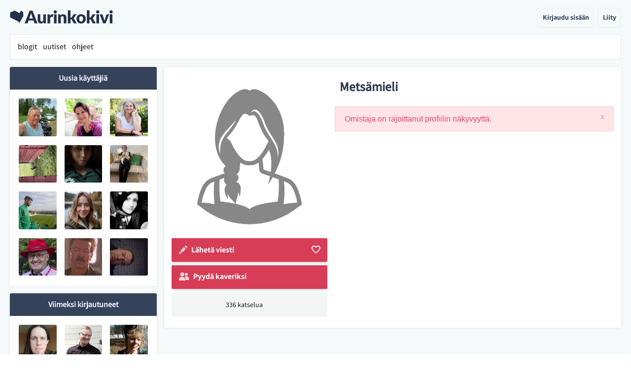

--- FILE ---
content_type: text/html; charset=utf-8
request_url: https://www.aurinkokivi.com/index.php/profile/Mets%C3%A4mieli
body_size: 3665
content:
<!DOCTYPE html>
<html lang="fi">
<head>
<link href="https://fonts.googleapis.com/css?family=Roboto:400,700" rel="stylesheet" type="text/css" /><link href="https://www.aurinkokivi.com/externals/materialdesign/material-icons.css" rel="stylesheet" type="text/css" /><link rel="icon" href="/favicon.png" type="image/x-icon" />
<link rel="shortcut icon" href="/favicon.png" type="image/x-icon" />
<link rel="canonical" href="https://www.aurinkokivi.com/" />
<meta name="keywords" content="deitti, seuraa, kavereita, treffit, suomalainen, vihreä">
<meta name="author" content="Lumiini">
<meta name="google" content="notranslate" />

<!-- Google tag (gtag.js) -->
<script async src="https://www.googletagmanager.com/gtag/js?id=AW-17048219366">
</script>
<script>
  window.dataLayer = window.dataLayer || [];
  function gtag(){dataLayer.push(arguments);}
  gtag('js', new Date());

  gtag('config', 'AW-17048219366');
</script><link rel="alternate" type="application/rss+xml" title="Aurinkokivi Deitti syöte" href="https://www.aurinkokivi.com/news/feed" /><meta http-equiv="content-type" content="text/html; charset=utf-8" /><meta name="viewport" content="width=device-width, initial-scale=1.0" /><title>Käyttäjäprofiili Metsämieli – Aurinkokivi Deitti</title><meta name="description" content="Käyttäjän Metsämieli profiili. Perustiedot, arvot ja kiinnostuksen kohteet." /><link href="https://www.aurinkokivi.com/load/css/breezy_2023/finnish/1764774413" rel="stylesheet" type="text/css" /><script src="https://www.aurinkokivi.com/load/javascript/breezy_2023/finnish/1764774413"></script><meta property="og:image" content="https://www.aurinkokivi.com/uploads/u/t/r/s/4wtzd1ajfy9xv7u8m7q7_p.jpg" /><meta property="og:type" content="article" /><meta property="og:title" content="Käyttäjäprofiili Metsämieli – Aurinkokivi Deitti" /><meta property="og:description" content="Käyttäjän Metsämieli profiili. Perustiedot, arvot ja kiinnostuksen kohteet." /><meta property="og:url" content="https://www.aurinkokivi.com/profile/Metsämieli" /><meta name="twitter:image" content="https://www.aurinkokivi.com/uploads/u/t/r/s/4wtzd1ajfy9xv7u8m7q7_p.jpg" /><meta name="twitter:card" content="summary" /><meta name="twitter:title" content="Käyttäjäprofiili Metsämieli – Aurinkokivi Deitti" /><meta name="twitter:description" content="Käyttäjän Metsämieli profiili. Perustiedot, arvot ja kiinnostuksen kohteet." /><meta name="twitter:url" content="https://www.aurinkokivi.com/profile/Metsämieli" /></head>
<body class="guest profile users profile view">
		<header id="header" class="hidden-ms visible-sm">
		<div class="container">
			<div class="row">
				<div class="col-ms-12">
					<div class="header">
													<a class="logo" href="https://www.aurinkokivi.com/"><img width="600" height="140" alt="Aurinkokivi Deitti" class="logo desktop " src="https://www.aurinkokivi.com/uploads/r/j/t/c/pcb914popxrgadbzsxei.png" /></a>																		                        
												
					</div>
				</div>
			</div>
		</div>
	</header>
	<div id="site-nav">
		<div class="container">
			<div class="row">
				<div class="col-ms-12">
					<div class="site-nav">
						<a href="#" class="menu-button main-menu-button collapsed" data-mobilenav="main-menu"><span class="mobile-icon"></span></a>																			
						<ul id="main-menu">
																																																																					<li><a class="blogs" href="https://www.aurinkokivi.com/blogs">blogit</a></li>
																																<li><a href="https://www.aurinkokivi.com/news">uutiset</a></li>
																																															<li><a target="_blank" href="https://www.aurinkokivi.com/site/ohje">ohjeet</a></li>
																					</ul>
					</div>					
				
					<nav id="quick-nav" class="no-icons">
													<ul>
								<li class="out user_login "><a class="icon-text icon-users-login" href="https://www.aurinkokivi.com/users/login"><span>Kirjaudu sisään</span></a></li>
								<li class="out user_signup "><a class="icon-text icon-users-signup" href="https://www.aurinkokivi.com/users/signup"><span>Liity</span></a></li>
							</ul>
											</nav>
					
				</div>
			</div>
		</div>
	</div>
		<div id="container" class="boxy">
		<div class="container">
			<div class="row">				
								
					<div id="sidebar">					
						<div class="hidden-all visible-sm">
							
						</div>
						

                        
                        <div class="hidden-all visible-sm">
																<div class="box latest-users">
			<h4><span>Uusia käyttäjiä</span></h4>
			
	<ul class="gallery compact helper users">

		
			<li id="row-helper-user-3158">

				<figure class="user">

					

				
	<div class="image">
					<a class="image" href="https://www.aurinkokivi.com/profile/Sepi"><img alt="Käyttäjä" width="250" height="250" src="https://www.aurinkokivi.com/uploads/z/x/u/i/229mrkgmgk8x4pu0l7zb_l.jpg?s=1766060014" /></a>		
							
					<div class="overlay icons light tl">
				<span class="icon icon-overlay-featured" title="Huomionarvoinen" data-tooltip="default"></span>
			</div>
					</div>


					
				</figure>

			</li>

		
			<li id="row-helper-user-3157">

				<figure class="user">

					

				
	<div class="image">
					<a class="image" href="https://www.aurinkokivi.com/profile/Arja007"><img alt="Käyttäjä" width="250" height="250" src="https://www.aurinkokivi.com/uploads/v/u/j/2/r21dy5kj60avokfzp1py_l.jpg?s=1766033380" /></a>		
							
					<div class="overlay icons light tl">
				<span class="icon icon-overlay-featured" title="Huomionarvoinen" data-tooltip="default"></span>
			</div>
					</div>


					
				</figure>

			</li>

		
			<li id="row-helper-user-3153">

				<figure class="user">

					

				
	<div class="image">
					<a class="image" href="https://www.aurinkokivi.com/profile/Syys1970"><img alt="Käyttäjä" width="250" height="250" src="https://www.aurinkokivi.com/uploads/j/g/3/7/bk0incdhu8nlx2rfti39_l.jpg?s=1765272852" /></a>		
							
					<div class="overlay icons light tl">
				<span class="icon icon-overlay-featured" title="Huomionarvoinen" data-tooltip="default"></span>
			</div>
					</div>


					
				</figure>

			</li>

		
			<li id="row-helper-user-3146">

				<figure class="user">

					

				
	<div class="image">
					<a class="image" href="https://www.aurinkokivi.com/profile/Leammijohka"><img alt="Käyttäjä" width="250" height="250" src="https://www.aurinkokivi.com/uploads/r/y/9/d/tdeyhqvmsc5rtyhmhntv_l.jpeg?s=1764710112" /></a>		
							
					</div>


					
				</figure>

			</li>

		
			<li id="row-helper-user-3142">

				<figure class="user">

					

				
	<div class="image">
					<a class="image" href="https://www.aurinkokivi.com/profile/Leksi"><img alt="Käyttäjä" width="250" height="250" src="https://www.aurinkokivi.com/uploads/7/o/8/0/c2ye01yju0d6ogjkgj0z_l.jpg" /></a>		
							
					</div>


					
				</figure>

			</li>

		
			<li id="row-helper-user-3132">

				<figure class="user">

					

				
	<div class="image">
					<a class="image" href="https://www.aurinkokivi.com/profile/TEE"><img alt="Käyttäjä" width="250" height="250" src="https://www.aurinkokivi.com/uploads/7/u/9/z/zn7ddqowl7nqtm7q1z30_l.jpg" /></a>		
							
					</div>


					
				</figure>

			</li>

		
			<li id="row-helper-user-3126">

				<figure class="user">

					

				
	<div class="image">
					<a class="image" href="https://www.aurinkokivi.com/profile/YOUNESS"><img alt="Käyttäjä" width="250" height="250" src="https://www.aurinkokivi.com/uploads/9/l/t/m/gc9yfp2kbb4bgnxe0fna_l.jpg" /></a>		
							
					</div>


					
				</figure>

			</li>

		
			<li id="row-helper-user-3123">

				<figure class="user">

					

				
	<div class="image">
					<a class="image" href="https://www.aurinkokivi.com/profile/annany"><img alt="Käyttäjä" width="250" height="250" src="https://www.aurinkokivi.com/uploads/k/g/g/0/xzauc7ddp8w5mrsthlxz_l.jpg" /></a>		
							
					</div>


					
				</figure>

			</li>

		
			<li id="row-helper-user-3120">

				<figure class="user">

					

				
	<div class="image">
					<a class="image" href="https://www.aurinkokivi.com/profile/Nannana"><img alt="Käyttäjä" width="250" height="250" src="https://www.aurinkokivi.com/uploads/h/b/j/p/kp6g0e1dvzck6bjp3vi0_l.jpg" /></a>		
							
					<div class="overlay icons light tl">
				<span class="icon icon-overlay-featured" title="Huomionarvoinen" data-tooltip="default"></span>
			</div>
					</div>


					
				</figure>

			</li>

		
			<li id="row-helper-user-3111">

				<figure class="user">

					

				
	<div class="image">
					<a class="image" href="https://www.aurinkokivi.com/profile/SampoMan"><img alt="Käyttäjä" width="250" height="250" src="https://www.aurinkokivi.com/uploads/h/j/8/t/9tbm69rww0zc6352wewt_l.jpg" /></a>		
							
					<div class="overlay icons light tl">
				<span class="icon icon-overlay-featured" title="Huomionarvoinen" data-tooltip="default"></span>
			</div>
					</div>


					
				</figure>

			</li>

		
			<li id="row-helper-user-3100">

				<figure class="user">

					

				
	<div class="image">
					<a class="image" href="https://www.aurinkokivi.com/profile/Jon"><img alt="Käyttäjä" width="250" height="250" src="https://www.aurinkokivi.com/uploads/m/a/0/o/7pg19ia7452342nzi4co_l.png" /></a>		
							
					</div>


					
				</figure>

			</li>

		
			<li id="row-helper-user-3098">

				<figure class="user">

					

				
	<div class="image">
					<a class="image" href="https://www.aurinkokivi.com/profile/Timpp8830"><img alt="Käyttäjä" width="250" height="250" src="https://www.aurinkokivi.com/uploads/k/n/f/7/hablyiz13gf4t0op1b92_l.jpg" /></a>		
							
					</div>


					
				</figure>

			</li>

		
	</ul>

		</div>
		
	
	
<div class="box latest-users">      
<h4>Viimeksi kirjautuneet</h4>
<div class="content-box-inner members">
<div class="gallery compact helper users">

	<ul class="gallery compact helper users">

		
			<li id="row-helper-user-40">

				<figure class="user">

					

				
	<div class="image">
					<a class="image" href="https://www.aurinkokivi.com/profile/Hariel"><img alt="Käyttäjä" width="250" height="250" src="https://www.aurinkokivi.com/uploads/p/g/r/i/415pzmx63qc1rcv0sdw5_l.jpg" /></a>		
							
					</div>


					
				</figure>

			</li>

		
			<li id="row-helper-user-1097">

				<figure class="user">

					

				
	<div class="image">
					<a class="image" href="https://www.aurinkokivi.com/profile/Pekkara"><img alt="Käyttäjä" width="250" height="250" src="https://www.aurinkokivi.com/uploads/n/v/x/9/aj2hpd3veehihhb9fvl4_l.jpg" /></a>		
							
					<div class="overlay icons light tl">
				<span class="icon icon-overlay-featured" title="Huomionarvoinen" data-tooltip="default"></span>
			</div>
					</div>


					
				</figure>

			</li>

		
			<li id="row-helper-user-1948">

				<figure class="user">

					

				
	<div class="image">
					<a class="image" href="https://www.aurinkokivi.com/profile/Tupu"><img alt="Käyttäjä" width="250" height="250" src="https://www.aurinkokivi.com/uploads/f/f/m/2/r8j9lzg2oku730n11iwx_l.jpg" /></a>		
							
					</div>


					
				</figure>

			</li>

		
			<li id="row-helper-user-3042">

				<figure class="user">

					

				
	<div class="image">
					<a class="image" href="https://www.aurinkokivi.com/profile/Aki"><img alt="Käyttäjä" width="250" height="250" src="https://www.aurinkokivi.com/uploads/o/e/j/8/w2xuf40z5nhxheplukvf_l.jpeg" /></a>		
							
					<div class="overlay icons light tl">
				<span class="icon icon-overlay-featured" title="Huomionarvoinen" data-tooltip="default"></span>
			</div>
					</div>


					
				</figure>

			</li>

		
			<li id="row-helper-user-2407">

				<figure class="user">

					

				
	<div class="image">
					<a class="image" href="https://www.aurinkokivi.com/profile/Karhunsielu"><img alt="Käyttäjä" width="250" height="250" src="https://www.aurinkokivi.com/uploads/d/z/r/u/anur159vlaag92pfegl6_l.jpg" /></a>		
							
					<div class="overlay icons light tl">
				<span class="icon icon-overlay-featured" title="Huomionarvoinen" data-tooltip="default"></span>
			</div>
					</div>


					
				</figure>

			</li>

		
			<li id="row-helper-user-3158">

				<figure class="user">

					

				
	<div class="image">
					<a class="image" href="https://www.aurinkokivi.com/profile/Sepi"><img alt="Käyttäjä" width="250" height="250" src="https://www.aurinkokivi.com/uploads/z/x/u/i/229mrkgmgk8x4pu0l7zb_l.jpg?s=1766060014" /></a>		
							
					<div class="overlay icons light tl">
				<span class="icon icon-overlay-featured" title="Huomionarvoinen" data-tooltip="default"></span>
			</div>
					</div>


					
				</figure>

			</li>

		
			<li id="row-helper-user-2984">

				<figure class="user">

					

				
	<div class="image">
					<a class="image" href="https://www.aurinkokivi.com/profile/Anmari"><img alt="Käyttäjä" width="250" height="250" src="https://www.aurinkokivi.com/uploads/e/b/b/u/qyi8q7i2k6vk68jeq2n8_l.jpg?s=1765452862" /></a>		
							
					<div class="overlay icons light tl">
				<span class="icon icon-overlay-featured" title="Huomionarvoinen" data-tooltip="default"></span>
			</div>
					</div>


					
				</figure>

			</li>

		
			<li id="row-helper-user-529">

				<figure class="user">

					

				
	<div class="image">
					<a class="image" href="https://www.aurinkokivi.com/profile/Vegi77"><img alt="Käyttäjä" width="250" height="250" src="https://www.aurinkokivi.com/uploads/l/e/3/a/t0hsvqxeeudtkju2khy8_l.jpg" /></a>		
							
					</div>


					
				</figure>

			</li>

		
			<li id="row-helper-user-2701">

				<figure class="user">

					

				
	<div class="image">
					<a class="image" href="https://www.aurinkokivi.com/profile/metsänpeitto"><img alt="Käyttäjä" width="250" height="250" src="https://www.aurinkokivi.com/uploads/u/x/w/t/j0wjbqimfykgpb0ok9w7_l.jpg?s=1764555691" /></a>		
							
					<div class="overlay icons light tl">
				<span class="icon icon-overlay-featured" title="Huomionarvoinen" data-tooltip="default"></span>
			</div>
					</div>


					
				</figure>

			</li>

		
			<li id="row-helper-user-3132">

				<figure class="user">

					

				
	<div class="image">
					<a class="image" href="https://www.aurinkokivi.com/profile/TEE"><img alt="Käyttäjä" width="250" height="250" src="https://www.aurinkokivi.com/uploads/7/u/9/z/zn7ddqowl7nqtm7q1z30_l.jpg" /></a>		
							
					</div>


					
				</figure>

			</li>

		
			<li id="row-helper-user-3111">

				<figure class="user">

					

				
	<div class="image">
					<a class="image" href="https://www.aurinkokivi.com/profile/SampoMan"><img alt="Käyttäjä" width="250" height="250" src="https://www.aurinkokivi.com/uploads/h/j/8/t/9tbm69rww0zc6352wewt_l.jpg" /></a>		
							
					<div class="overlay icons light tl">
				<span class="icon icon-overlay-featured" title="Huomionarvoinen" data-tooltip="default"></span>
			</div>
					</div>


					
				</figure>

			</li>

		
			<li id="row-helper-user-3153">

				<figure class="user">

					

				
	<div class="image">
					<a class="image" href="https://www.aurinkokivi.com/profile/Syys1970"><img alt="Käyttäjä" width="250" height="250" src="https://www.aurinkokivi.com/uploads/j/g/3/7/bk0incdhu8nlx2rfti39_l.jpg?s=1765272852" /></a>		
							
					<div class="overlay icons light tl">
				<span class="icon icon-overlay-featured" title="Huomionarvoinen" data-tooltip="default"></span>
			</div>
					</div>


					
				</figure>

			</li>

		
	</ul>

</div></div></div>
	
	
	
<div data-id="40" class="banner" onclick="countBannerClick(this);return true;"><div class="hidden-ms visible-lg"><a href="/legal/mediakortti"><img src="/uploads/banners/yhteistyo.jpg" style="width: 100%; margin-bottom: 12px;"></a></div></div>						</div>
						
						<div class="hidden-all visible-sm">


</div>
                        
                        
				    </div>					
								<div id="content">
				
<div class="plugin-users user-view">
	<div class="sidebar">

		<figure class="user wide">
		
							

	<div class="image">
					<img alt="Käyttäjä" width="500" height="500" src="https://www.aurinkokivi.com/uploads/c/o/v/f/d0qvej5edlxn3wih3540_p.png" />			</div>

					</figure>
		
	

		<nav class="main">
				
																		<ul class="content-actions">
							
							
							
							
							
							
								<li class="primary"><img src="/templates/breezy_3/images/icon1.png"></img><a href="https://www.aurinkokivi.com/messages/send/Metsämieli">Lähetä viesti</a></li>

							
															<li class="primary icon-action">
									
										<a href="https://www.aurinkokivi.com/users/favorites/add/Metsämieli"><span class="mdi mdi-heart-outline"></span></a>
																	</li>
														</ul>
												
						
						<ul class="content-actions">
						
							
								<li><img src="/templates/breezy_3/images/icon2.png"><a href="https://www.aurinkokivi.com/users/friends/add/Metsämieli">Pyydä kaveriksi</a></li>

														
														
												
												</ul>
		</nav>		
		
		
		    
				
        <div class="tykkaa">
				<ul class="list-items">
											<li class="views">
															336 katselua													</li>
										
				</ul>
        </div>	
        
    
		
		
	</div>
	
	
<div class="content"> 

    <div class="content-header" style="background: #ffffff; padding-left: 10px; margin: 0px -15px 15px 0px;">

					<h1 class="profiilinimi">Metsämieli</h1>
				
		

		
		
		
		




	
		
		
</div>
	
		<div class="alert danger">
					<a href="#" class="close" onclick="$(this).parent().fadeOut();return false;">x</a>
				Omistaja on rajoittanut profiilin näkyvyyttä.	</div>
	
	
	

		
	</div>

</div>

										</div>
			</div>
		</div>
	</div>	
	<footer id="footer">	
		<div class="container">
			<div class="row">  
				<div class="footer">
                    <div class="col-ms-12 col-xs-12 col-sm-3 col-md-3 col-lg-3 col-xl-3">	
		    
                        <div class="legal">
                        <h3>Aurinkokivi Deitti</h3>
                        <p style="margin: 0px">Sydämen sivistyneille</p><br>
			            </div>            
			            
			            <div class="social-bookmarks">
							<ul>
																	<li><a title="Facebook" class="icon-social icon-social-facebook" target="_blank" href="http://www.facebook.com/akdeitti"><span class="hidden">Facebook</span></a></li>
																																																																																
								<li><a href="https://mewe.com/p/aurinkokivideitti"><img src="/assets/images/system/social/mewe.png" style="height: 40px; border-radius: 50%;"></img></a></li>
								
							</ul>
                        </div>
                    </div>
                        
                     <div class="col-ms-12 col-xs-12 col-sm-3 col-md-3 col-lg-3 col-xl-3">
                     </div>


                    <div class="col-ms-12 col-xs-12 col-sm-3 col-md-3 col-lg-3 col-xl-3">	
			            <div class="navigation">
															<ul>
																														<li><a class="contact" href="https://www.aurinkokivi.com/contact">Ota yhteyttä</a></li>
										<br>
																														<li><a class="affiliates" href="https://www.aurinkokivi.com/affiliates">Yhteistyö</a></li>
										<br>
																														<li><a class="news" href="https://www.aurinkokivi.com/news">Uutiset</a></li>
										<br>
																														<li><a target="_blank" href="https://www.aurinkokivi.com/site/ohje">Ohjeet</a></li>
										<br>
																	</ul>
							                        </div>                        
                    </div>
                    
                    <div class="col-ms-12 col-xs-12 col-sm-3 col-md-3 col-lg-3 col-xl-3">	
                    							<div class="legal">
									<ul>
																																														<li><a class="terms" href="https://www.aurinkokivi.com/legal/terms">Deitin käyttöehdot</a></li>
												<br>
																																				<li><a class="privacy" href="https://www.aurinkokivi.com/legal/privacy">Tietosuojaseloste</a></li>
												<br>
																																				<li><a href="https://www.aurinkokivi.com/legal/mediakortti">Mediakortti</a></li>
												<br>
																																																			<li><a href="https://www.aurinkokivi.com">Etusivu</a></li>
									</ul>
							</div>
                    
                    </div>
                    

                  
                </div>
            </div>             
            <div class="footerin_alaviiva"><p>© Lumiini 2012 - 2025 &nbsp;&nbsp;  |  &nbsp;&nbsp;Sivustolla käytetään evästeitä. Lisätietoa evästekäytännöistä on tietosuojaselosteessa. Aurinkokivi Deitti on vuodesta 2012 lähtien toiminut suomalainen seuranhakupalvelu. Jo tuhannet sinkut ovat hakeneet seuraa Aurinkokivestä.</p></div>
             
        </div>
	</footer>
		

	
	
</body>
</html>


--- FILE ---
content_type: image/svg+xml
request_url: https://www.aurinkokivi.com/assets/images/system/social/facebook.svg
body_size: 253
content:
<?xml version="1.0" encoding="UTF-8" standalone="no"?><!DOCTYPE svg PUBLIC "-//W3C//DTD SVG 1.1//EN" "http://www.w3.org/Graphics/SVG/1.1/DTD/svg11.dtd"><svg width="100%" height="100%" viewBox="0 0 50 50" version="1.1" xmlns="http://www.w3.org/2000/svg" xmlns:xlink="http://www.w3.org/1999/xlink" xml:space="preserve" xmlns:serif="http://www.serif.com/" style="fill-rule:evenodd;clip-rule:evenodd;stroke-linejoin:round;stroke-miterlimit:1.41421;"><path d="M29.167,16.667l0,-5c0,-2.167 0.5,-3.334 4,-3.334l4.333,0l0,-8.333l-6.667,0c-8.333,0 -11.666,5.5 -11.666,11.667l0,5l-6.667,0l0,8.333l6.667,0l0,25l10,0l0,-25l7.333,0l1,-8.333l-8.333,0Z" style="fill:#fff;fill-rule:nonzero;"/></svg>